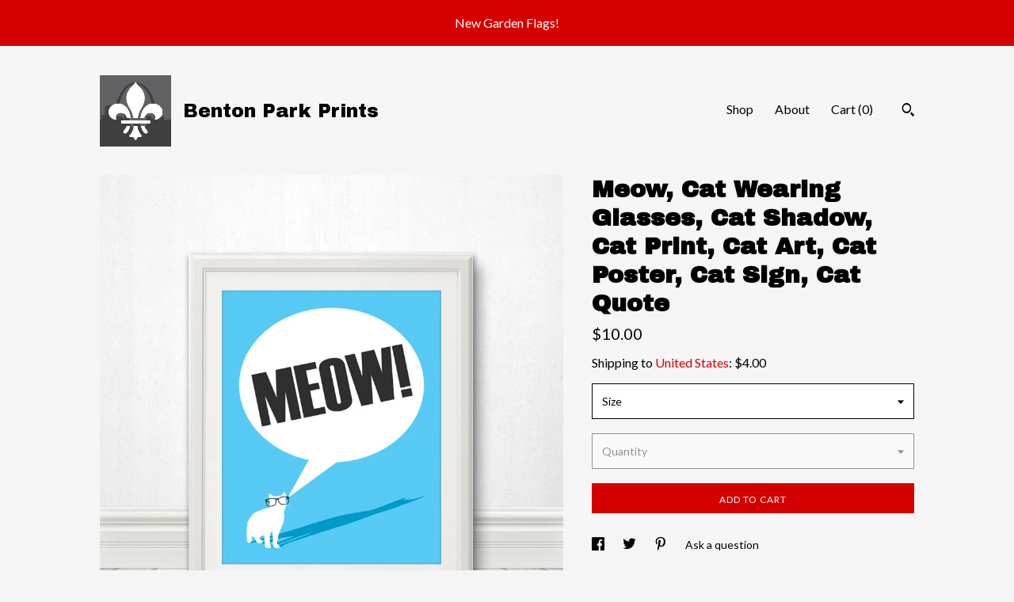

--- FILE ---
content_type: text/plain
request_url: https://www.google-analytics.com/j/collect?v=1&_v=j102&a=2025477786&t=pageview&_s=1&dl=https%3A%2F%2Fwww.bentonparkprints.com%2Flisting%2F128792345%2Fmeow-cat-wearing-glasses-cat-shadow-cat&ul=en-us%40posix&dt=Meow%2C%20Cat%20Wearing%20Glasses%2C%20Cat%20Shadow%2C%20Cat%20Print%2C%20Cat%20Art%2C%20Cat%20Poster%2C%20Cat%20Sign%2C%20Cat%20Quote&sr=1280x720&vp=1280x720&_u=YEBAAAABAAAAACAAo~&jid=455625408&gjid=933765651&cid=887341187.1769102851&tid=UA-86654360-1&_gid=30247723.1769102851&_r=1&_slc=1&gtm=45He61k2h1n71TG543Pv71538743za200zd71538743&gcd=13l3l3l3l1l1&dma=0&tag_exp=103116026~103200004~104527906~104528501~104684208~104684211~105391252~115938466~115938468~116744866~117025848~117041587&z=404750155
body_size: -452
content:
2,cG-BR65N6ZP5K